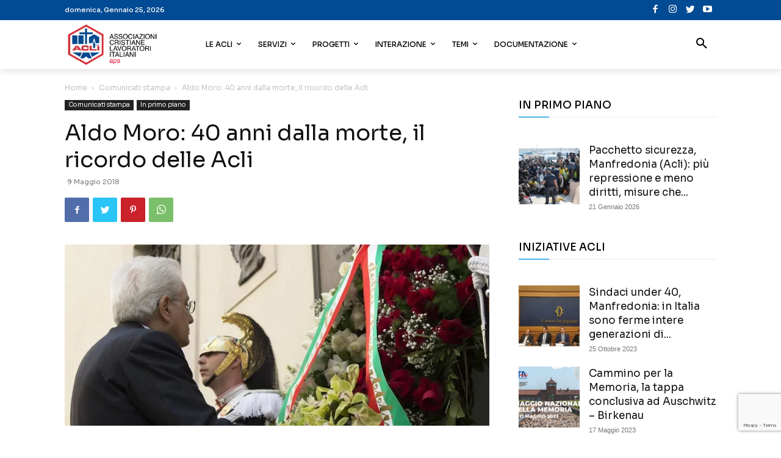

--- FILE ---
content_type: text/html; charset=utf-8
request_url: https://www.google.com/recaptcha/api2/anchor?ar=1&k=6Ld14MkZAAAAAG-5PBhuy_zewEM7mp80XzRT5-4P&co=aHR0cHM6Ly93d3cuYWNsaS5pdDo0NDM.&hl=en&v=PoyoqOPhxBO7pBk68S4YbpHZ&size=invisible&anchor-ms=20000&execute-ms=30000&cb=zhf8tp937nez
body_size: 48855
content:
<!DOCTYPE HTML><html dir="ltr" lang="en"><head><meta http-equiv="Content-Type" content="text/html; charset=UTF-8">
<meta http-equiv="X-UA-Compatible" content="IE=edge">
<title>reCAPTCHA</title>
<style type="text/css">
/* cyrillic-ext */
@font-face {
  font-family: 'Roboto';
  font-style: normal;
  font-weight: 400;
  font-stretch: 100%;
  src: url(//fonts.gstatic.com/s/roboto/v48/KFO7CnqEu92Fr1ME7kSn66aGLdTylUAMa3GUBHMdazTgWw.woff2) format('woff2');
  unicode-range: U+0460-052F, U+1C80-1C8A, U+20B4, U+2DE0-2DFF, U+A640-A69F, U+FE2E-FE2F;
}
/* cyrillic */
@font-face {
  font-family: 'Roboto';
  font-style: normal;
  font-weight: 400;
  font-stretch: 100%;
  src: url(//fonts.gstatic.com/s/roboto/v48/KFO7CnqEu92Fr1ME7kSn66aGLdTylUAMa3iUBHMdazTgWw.woff2) format('woff2');
  unicode-range: U+0301, U+0400-045F, U+0490-0491, U+04B0-04B1, U+2116;
}
/* greek-ext */
@font-face {
  font-family: 'Roboto';
  font-style: normal;
  font-weight: 400;
  font-stretch: 100%;
  src: url(//fonts.gstatic.com/s/roboto/v48/KFO7CnqEu92Fr1ME7kSn66aGLdTylUAMa3CUBHMdazTgWw.woff2) format('woff2');
  unicode-range: U+1F00-1FFF;
}
/* greek */
@font-face {
  font-family: 'Roboto';
  font-style: normal;
  font-weight: 400;
  font-stretch: 100%;
  src: url(//fonts.gstatic.com/s/roboto/v48/KFO7CnqEu92Fr1ME7kSn66aGLdTylUAMa3-UBHMdazTgWw.woff2) format('woff2');
  unicode-range: U+0370-0377, U+037A-037F, U+0384-038A, U+038C, U+038E-03A1, U+03A3-03FF;
}
/* math */
@font-face {
  font-family: 'Roboto';
  font-style: normal;
  font-weight: 400;
  font-stretch: 100%;
  src: url(//fonts.gstatic.com/s/roboto/v48/KFO7CnqEu92Fr1ME7kSn66aGLdTylUAMawCUBHMdazTgWw.woff2) format('woff2');
  unicode-range: U+0302-0303, U+0305, U+0307-0308, U+0310, U+0312, U+0315, U+031A, U+0326-0327, U+032C, U+032F-0330, U+0332-0333, U+0338, U+033A, U+0346, U+034D, U+0391-03A1, U+03A3-03A9, U+03B1-03C9, U+03D1, U+03D5-03D6, U+03F0-03F1, U+03F4-03F5, U+2016-2017, U+2034-2038, U+203C, U+2040, U+2043, U+2047, U+2050, U+2057, U+205F, U+2070-2071, U+2074-208E, U+2090-209C, U+20D0-20DC, U+20E1, U+20E5-20EF, U+2100-2112, U+2114-2115, U+2117-2121, U+2123-214F, U+2190, U+2192, U+2194-21AE, U+21B0-21E5, U+21F1-21F2, U+21F4-2211, U+2213-2214, U+2216-22FF, U+2308-230B, U+2310, U+2319, U+231C-2321, U+2336-237A, U+237C, U+2395, U+239B-23B7, U+23D0, U+23DC-23E1, U+2474-2475, U+25AF, U+25B3, U+25B7, U+25BD, U+25C1, U+25CA, U+25CC, U+25FB, U+266D-266F, U+27C0-27FF, U+2900-2AFF, U+2B0E-2B11, U+2B30-2B4C, U+2BFE, U+3030, U+FF5B, U+FF5D, U+1D400-1D7FF, U+1EE00-1EEFF;
}
/* symbols */
@font-face {
  font-family: 'Roboto';
  font-style: normal;
  font-weight: 400;
  font-stretch: 100%;
  src: url(//fonts.gstatic.com/s/roboto/v48/KFO7CnqEu92Fr1ME7kSn66aGLdTylUAMaxKUBHMdazTgWw.woff2) format('woff2');
  unicode-range: U+0001-000C, U+000E-001F, U+007F-009F, U+20DD-20E0, U+20E2-20E4, U+2150-218F, U+2190, U+2192, U+2194-2199, U+21AF, U+21E6-21F0, U+21F3, U+2218-2219, U+2299, U+22C4-22C6, U+2300-243F, U+2440-244A, U+2460-24FF, U+25A0-27BF, U+2800-28FF, U+2921-2922, U+2981, U+29BF, U+29EB, U+2B00-2BFF, U+4DC0-4DFF, U+FFF9-FFFB, U+10140-1018E, U+10190-1019C, U+101A0, U+101D0-101FD, U+102E0-102FB, U+10E60-10E7E, U+1D2C0-1D2D3, U+1D2E0-1D37F, U+1F000-1F0FF, U+1F100-1F1AD, U+1F1E6-1F1FF, U+1F30D-1F30F, U+1F315, U+1F31C, U+1F31E, U+1F320-1F32C, U+1F336, U+1F378, U+1F37D, U+1F382, U+1F393-1F39F, U+1F3A7-1F3A8, U+1F3AC-1F3AF, U+1F3C2, U+1F3C4-1F3C6, U+1F3CA-1F3CE, U+1F3D4-1F3E0, U+1F3ED, U+1F3F1-1F3F3, U+1F3F5-1F3F7, U+1F408, U+1F415, U+1F41F, U+1F426, U+1F43F, U+1F441-1F442, U+1F444, U+1F446-1F449, U+1F44C-1F44E, U+1F453, U+1F46A, U+1F47D, U+1F4A3, U+1F4B0, U+1F4B3, U+1F4B9, U+1F4BB, U+1F4BF, U+1F4C8-1F4CB, U+1F4D6, U+1F4DA, U+1F4DF, U+1F4E3-1F4E6, U+1F4EA-1F4ED, U+1F4F7, U+1F4F9-1F4FB, U+1F4FD-1F4FE, U+1F503, U+1F507-1F50B, U+1F50D, U+1F512-1F513, U+1F53E-1F54A, U+1F54F-1F5FA, U+1F610, U+1F650-1F67F, U+1F687, U+1F68D, U+1F691, U+1F694, U+1F698, U+1F6AD, U+1F6B2, U+1F6B9-1F6BA, U+1F6BC, U+1F6C6-1F6CF, U+1F6D3-1F6D7, U+1F6E0-1F6EA, U+1F6F0-1F6F3, U+1F6F7-1F6FC, U+1F700-1F7FF, U+1F800-1F80B, U+1F810-1F847, U+1F850-1F859, U+1F860-1F887, U+1F890-1F8AD, U+1F8B0-1F8BB, U+1F8C0-1F8C1, U+1F900-1F90B, U+1F93B, U+1F946, U+1F984, U+1F996, U+1F9E9, U+1FA00-1FA6F, U+1FA70-1FA7C, U+1FA80-1FA89, U+1FA8F-1FAC6, U+1FACE-1FADC, U+1FADF-1FAE9, U+1FAF0-1FAF8, U+1FB00-1FBFF;
}
/* vietnamese */
@font-face {
  font-family: 'Roboto';
  font-style: normal;
  font-weight: 400;
  font-stretch: 100%;
  src: url(//fonts.gstatic.com/s/roboto/v48/KFO7CnqEu92Fr1ME7kSn66aGLdTylUAMa3OUBHMdazTgWw.woff2) format('woff2');
  unicode-range: U+0102-0103, U+0110-0111, U+0128-0129, U+0168-0169, U+01A0-01A1, U+01AF-01B0, U+0300-0301, U+0303-0304, U+0308-0309, U+0323, U+0329, U+1EA0-1EF9, U+20AB;
}
/* latin-ext */
@font-face {
  font-family: 'Roboto';
  font-style: normal;
  font-weight: 400;
  font-stretch: 100%;
  src: url(//fonts.gstatic.com/s/roboto/v48/KFO7CnqEu92Fr1ME7kSn66aGLdTylUAMa3KUBHMdazTgWw.woff2) format('woff2');
  unicode-range: U+0100-02BA, U+02BD-02C5, U+02C7-02CC, U+02CE-02D7, U+02DD-02FF, U+0304, U+0308, U+0329, U+1D00-1DBF, U+1E00-1E9F, U+1EF2-1EFF, U+2020, U+20A0-20AB, U+20AD-20C0, U+2113, U+2C60-2C7F, U+A720-A7FF;
}
/* latin */
@font-face {
  font-family: 'Roboto';
  font-style: normal;
  font-weight: 400;
  font-stretch: 100%;
  src: url(//fonts.gstatic.com/s/roboto/v48/KFO7CnqEu92Fr1ME7kSn66aGLdTylUAMa3yUBHMdazQ.woff2) format('woff2');
  unicode-range: U+0000-00FF, U+0131, U+0152-0153, U+02BB-02BC, U+02C6, U+02DA, U+02DC, U+0304, U+0308, U+0329, U+2000-206F, U+20AC, U+2122, U+2191, U+2193, U+2212, U+2215, U+FEFF, U+FFFD;
}
/* cyrillic-ext */
@font-face {
  font-family: 'Roboto';
  font-style: normal;
  font-weight: 500;
  font-stretch: 100%;
  src: url(//fonts.gstatic.com/s/roboto/v48/KFO7CnqEu92Fr1ME7kSn66aGLdTylUAMa3GUBHMdazTgWw.woff2) format('woff2');
  unicode-range: U+0460-052F, U+1C80-1C8A, U+20B4, U+2DE0-2DFF, U+A640-A69F, U+FE2E-FE2F;
}
/* cyrillic */
@font-face {
  font-family: 'Roboto';
  font-style: normal;
  font-weight: 500;
  font-stretch: 100%;
  src: url(//fonts.gstatic.com/s/roboto/v48/KFO7CnqEu92Fr1ME7kSn66aGLdTylUAMa3iUBHMdazTgWw.woff2) format('woff2');
  unicode-range: U+0301, U+0400-045F, U+0490-0491, U+04B0-04B1, U+2116;
}
/* greek-ext */
@font-face {
  font-family: 'Roboto';
  font-style: normal;
  font-weight: 500;
  font-stretch: 100%;
  src: url(//fonts.gstatic.com/s/roboto/v48/KFO7CnqEu92Fr1ME7kSn66aGLdTylUAMa3CUBHMdazTgWw.woff2) format('woff2');
  unicode-range: U+1F00-1FFF;
}
/* greek */
@font-face {
  font-family: 'Roboto';
  font-style: normal;
  font-weight: 500;
  font-stretch: 100%;
  src: url(//fonts.gstatic.com/s/roboto/v48/KFO7CnqEu92Fr1ME7kSn66aGLdTylUAMa3-UBHMdazTgWw.woff2) format('woff2');
  unicode-range: U+0370-0377, U+037A-037F, U+0384-038A, U+038C, U+038E-03A1, U+03A3-03FF;
}
/* math */
@font-face {
  font-family: 'Roboto';
  font-style: normal;
  font-weight: 500;
  font-stretch: 100%;
  src: url(//fonts.gstatic.com/s/roboto/v48/KFO7CnqEu92Fr1ME7kSn66aGLdTylUAMawCUBHMdazTgWw.woff2) format('woff2');
  unicode-range: U+0302-0303, U+0305, U+0307-0308, U+0310, U+0312, U+0315, U+031A, U+0326-0327, U+032C, U+032F-0330, U+0332-0333, U+0338, U+033A, U+0346, U+034D, U+0391-03A1, U+03A3-03A9, U+03B1-03C9, U+03D1, U+03D5-03D6, U+03F0-03F1, U+03F4-03F5, U+2016-2017, U+2034-2038, U+203C, U+2040, U+2043, U+2047, U+2050, U+2057, U+205F, U+2070-2071, U+2074-208E, U+2090-209C, U+20D0-20DC, U+20E1, U+20E5-20EF, U+2100-2112, U+2114-2115, U+2117-2121, U+2123-214F, U+2190, U+2192, U+2194-21AE, U+21B0-21E5, U+21F1-21F2, U+21F4-2211, U+2213-2214, U+2216-22FF, U+2308-230B, U+2310, U+2319, U+231C-2321, U+2336-237A, U+237C, U+2395, U+239B-23B7, U+23D0, U+23DC-23E1, U+2474-2475, U+25AF, U+25B3, U+25B7, U+25BD, U+25C1, U+25CA, U+25CC, U+25FB, U+266D-266F, U+27C0-27FF, U+2900-2AFF, U+2B0E-2B11, U+2B30-2B4C, U+2BFE, U+3030, U+FF5B, U+FF5D, U+1D400-1D7FF, U+1EE00-1EEFF;
}
/* symbols */
@font-face {
  font-family: 'Roboto';
  font-style: normal;
  font-weight: 500;
  font-stretch: 100%;
  src: url(//fonts.gstatic.com/s/roboto/v48/KFO7CnqEu92Fr1ME7kSn66aGLdTylUAMaxKUBHMdazTgWw.woff2) format('woff2');
  unicode-range: U+0001-000C, U+000E-001F, U+007F-009F, U+20DD-20E0, U+20E2-20E4, U+2150-218F, U+2190, U+2192, U+2194-2199, U+21AF, U+21E6-21F0, U+21F3, U+2218-2219, U+2299, U+22C4-22C6, U+2300-243F, U+2440-244A, U+2460-24FF, U+25A0-27BF, U+2800-28FF, U+2921-2922, U+2981, U+29BF, U+29EB, U+2B00-2BFF, U+4DC0-4DFF, U+FFF9-FFFB, U+10140-1018E, U+10190-1019C, U+101A0, U+101D0-101FD, U+102E0-102FB, U+10E60-10E7E, U+1D2C0-1D2D3, U+1D2E0-1D37F, U+1F000-1F0FF, U+1F100-1F1AD, U+1F1E6-1F1FF, U+1F30D-1F30F, U+1F315, U+1F31C, U+1F31E, U+1F320-1F32C, U+1F336, U+1F378, U+1F37D, U+1F382, U+1F393-1F39F, U+1F3A7-1F3A8, U+1F3AC-1F3AF, U+1F3C2, U+1F3C4-1F3C6, U+1F3CA-1F3CE, U+1F3D4-1F3E0, U+1F3ED, U+1F3F1-1F3F3, U+1F3F5-1F3F7, U+1F408, U+1F415, U+1F41F, U+1F426, U+1F43F, U+1F441-1F442, U+1F444, U+1F446-1F449, U+1F44C-1F44E, U+1F453, U+1F46A, U+1F47D, U+1F4A3, U+1F4B0, U+1F4B3, U+1F4B9, U+1F4BB, U+1F4BF, U+1F4C8-1F4CB, U+1F4D6, U+1F4DA, U+1F4DF, U+1F4E3-1F4E6, U+1F4EA-1F4ED, U+1F4F7, U+1F4F9-1F4FB, U+1F4FD-1F4FE, U+1F503, U+1F507-1F50B, U+1F50D, U+1F512-1F513, U+1F53E-1F54A, U+1F54F-1F5FA, U+1F610, U+1F650-1F67F, U+1F687, U+1F68D, U+1F691, U+1F694, U+1F698, U+1F6AD, U+1F6B2, U+1F6B9-1F6BA, U+1F6BC, U+1F6C6-1F6CF, U+1F6D3-1F6D7, U+1F6E0-1F6EA, U+1F6F0-1F6F3, U+1F6F7-1F6FC, U+1F700-1F7FF, U+1F800-1F80B, U+1F810-1F847, U+1F850-1F859, U+1F860-1F887, U+1F890-1F8AD, U+1F8B0-1F8BB, U+1F8C0-1F8C1, U+1F900-1F90B, U+1F93B, U+1F946, U+1F984, U+1F996, U+1F9E9, U+1FA00-1FA6F, U+1FA70-1FA7C, U+1FA80-1FA89, U+1FA8F-1FAC6, U+1FACE-1FADC, U+1FADF-1FAE9, U+1FAF0-1FAF8, U+1FB00-1FBFF;
}
/* vietnamese */
@font-face {
  font-family: 'Roboto';
  font-style: normal;
  font-weight: 500;
  font-stretch: 100%;
  src: url(//fonts.gstatic.com/s/roboto/v48/KFO7CnqEu92Fr1ME7kSn66aGLdTylUAMa3OUBHMdazTgWw.woff2) format('woff2');
  unicode-range: U+0102-0103, U+0110-0111, U+0128-0129, U+0168-0169, U+01A0-01A1, U+01AF-01B0, U+0300-0301, U+0303-0304, U+0308-0309, U+0323, U+0329, U+1EA0-1EF9, U+20AB;
}
/* latin-ext */
@font-face {
  font-family: 'Roboto';
  font-style: normal;
  font-weight: 500;
  font-stretch: 100%;
  src: url(//fonts.gstatic.com/s/roboto/v48/KFO7CnqEu92Fr1ME7kSn66aGLdTylUAMa3KUBHMdazTgWw.woff2) format('woff2');
  unicode-range: U+0100-02BA, U+02BD-02C5, U+02C7-02CC, U+02CE-02D7, U+02DD-02FF, U+0304, U+0308, U+0329, U+1D00-1DBF, U+1E00-1E9F, U+1EF2-1EFF, U+2020, U+20A0-20AB, U+20AD-20C0, U+2113, U+2C60-2C7F, U+A720-A7FF;
}
/* latin */
@font-face {
  font-family: 'Roboto';
  font-style: normal;
  font-weight: 500;
  font-stretch: 100%;
  src: url(//fonts.gstatic.com/s/roboto/v48/KFO7CnqEu92Fr1ME7kSn66aGLdTylUAMa3yUBHMdazQ.woff2) format('woff2');
  unicode-range: U+0000-00FF, U+0131, U+0152-0153, U+02BB-02BC, U+02C6, U+02DA, U+02DC, U+0304, U+0308, U+0329, U+2000-206F, U+20AC, U+2122, U+2191, U+2193, U+2212, U+2215, U+FEFF, U+FFFD;
}
/* cyrillic-ext */
@font-face {
  font-family: 'Roboto';
  font-style: normal;
  font-weight: 900;
  font-stretch: 100%;
  src: url(//fonts.gstatic.com/s/roboto/v48/KFO7CnqEu92Fr1ME7kSn66aGLdTylUAMa3GUBHMdazTgWw.woff2) format('woff2');
  unicode-range: U+0460-052F, U+1C80-1C8A, U+20B4, U+2DE0-2DFF, U+A640-A69F, U+FE2E-FE2F;
}
/* cyrillic */
@font-face {
  font-family: 'Roboto';
  font-style: normal;
  font-weight: 900;
  font-stretch: 100%;
  src: url(//fonts.gstatic.com/s/roboto/v48/KFO7CnqEu92Fr1ME7kSn66aGLdTylUAMa3iUBHMdazTgWw.woff2) format('woff2');
  unicode-range: U+0301, U+0400-045F, U+0490-0491, U+04B0-04B1, U+2116;
}
/* greek-ext */
@font-face {
  font-family: 'Roboto';
  font-style: normal;
  font-weight: 900;
  font-stretch: 100%;
  src: url(//fonts.gstatic.com/s/roboto/v48/KFO7CnqEu92Fr1ME7kSn66aGLdTylUAMa3CUBHMdazTgWw.woff2) format('woff2');
  unicode-range: U+1F00-1FFF;
}
/* greek */
@font-face {
  font-family: 'Roboto';
  font-style: normal;
  font-weight: 900;
  font-stretch: 100%;
  src: url(//fonts.gstatic.com/s/roboto/v48/KFO7CnqEu92Fr1ME7kSn66aGLdTylUAMa3-UBHMdazTgWw.woff2) format('woff2');
  unicode-range: U+0370-0377, U+037A-037F, U+0384-038A, U+038C, U+038E-03A1, U+03A3-03FF;
}
/* math */
@font-face {
  font-family: 'Roboto';
  font-style: normal;
  font-weight: 900;
  font-stretch: 100%;
  src: url(//fonts.gstatic.com/s/roboto/v48/KFO7CnqEu92Fr1ME7kSn66aGLdTylUAMawCUBHMdazTgWw.woff2) format('woff2');
  unicode-range: U+0302-0303, U+0305, U+0307-0308, U+0310, U+0312, U+0315, U+031A, U+0326-0327, U+032C, U+032F-0330, U+0332-0333, U+0338, U+033A, U+0346, U+034D, U+0391-03A1, U+03A3-03A9, U+03B1-03C9, U+03D1, U+03D5-03D6, U+03F0-03F1, U+03F4-03F5, U+2016-2017, U+2034-2038, U+203C, U+2040, U+2043, U+2047, U+2050, U+2057, U+205F, U+2070-2071, U+2074-208E, U+2090-209C, U+20D0-20DC, U+20E1, U+20E5-20EF, U+2100-2112, U+2114-2115, U+2117-2121, U+2123-214F, U+2190, U+2192, U+2194-21AE, U+21B0-21E5, U+21F1-21F2, U+21F4-2211, U+2213-2214, U+2216-22FF, U+2308-230B, U+2310, U+2319, U+231C-2321, U+2336-237A, U+237C, U+2395, U+239B-23B7, U+23D0, U+23DC-23E1, U+2474-2475, U+25AF, U+25B3, U+25B7, U+25BD, U+25C1, U+25CA, U+25CC, U+25FB, U+266D-266F, U+27C0-27FF, U+2900-2AFF, U+2B0E-2B11, U+2B30-2B4C, U+2BFE, U+3030, U+FF5B, U+FF5D, U+1D400-1D7FF, U+1EE00-1EEFF;
}
/* symbols */
@font-face {
  font-family: 'Roboto';
  font-style: normal;
  font-weight: 900;
  font-stretch: 100%;
  src: url(//fonts.gstatic.com/s/roboto/v48/KFO7CnqEu92Fr1ME7kSn66aGLdTylUAMaxKUBHMdazTgWw.woff2) format('woff2');
  unicode-range: U+0001-000C, U+000E-001F, U+007F-009F, U+20DD-20E0, U+20E2-20E4, U+2150-218F, U+2190, U+2192, U+2194-2199, U+21AF, U+21E6-21F0, U+21F3, U+2218-2219, U+2299, U+22C4-22C6, U+2300-243F, U+2440-244A, U+2460-24FF, U+25A0-27BF, U+2800-28FF, U+2921-2922, U+2981, U+29BF, U+29EB, U+2B00-2BFF, U+4DC0-4DFF, U+FFF9-FFFB, U+10140-1018E, U+10190-1019C, U+101A0, U+101D0-101FD, U+102E0-102FB, U+10E60-10E7E, U+1D2C0-1D2D3, U+1D2E0-1D37F, U+1F000-1F0FF, U+1F100-1F1AD, U+1F1E6-1F1FF, U+1F30D-1F30F, U+1F315, U+1F31C, U+1F31E, U+1F320-1F32C, U+1F336, U+1F378, U+1F37D, U+1F382, U+1F393-1F39F, U+1F3A7-1F3A8, U+1F3AC-1F3AF, U+1F3C2, U+1F3C4-1F3C6, U+1F3CA-1F3CE, U+1F3D4-1F3E0, U+1F3ED, U+1F3F1-1F3F3, U+1F3F5-1F3F7, U+1F408, U+1F415, U+1F41F, U+1F426, U+1F43F, U+1F441-1F442, U+1F444, U+1F446-1F449, U+1F44C-1F44E, U+1F453, U+1F46A, U+1F47D, U+1F4A3, U+1F4B0, U+1F4B3, U+1F4B9, U+1F4BB, U+1F4BF, U+1F4C8-1F4CB, U+1F4D6, U+1F4DA, U+1F4DF, U+1F4E3-1F4E6, U+1F4EA-1F4ED, U+1F4F7, U+1F4F9-1F4FB, U+1F4FD-1F4FE, U+1F503, U+1F507-1F50B, U+1F50D, U+1F512-1F513, U+1F53E-1F54A, U+1F54F-1F5FA, U+1F610, U+1F650-1F67F, U+1F687, U+1F68D, U+1F691, U+1F694, U+1F698, U+1F6AD, U+1F6B2, U+1F6B9-1F6BA, U+1F6BC, U+1F6C6-1F6CF, U+1F6D3-1F6D7, U+1F6E0-1F6EA, U+1F6F0-1F6F3, U+1F6F7-1F6FC, U+1F700-1F7FF, U+1F800-1F80B, U+1F810-1F847, U+1F850-1F859, U+1F860-1F887, U+1F890-1F8AD, U+1F8B0-1F8BB, U+1F8C0-1F8C1, U+1F900-1F90B, U+1F93B, U+1F946, U+1F984, U+1F996, U+1F9E9, U+1FA00-1FA6F, U+1FA70-1FA7C, U+1FA80-1FA89, U+1FA8F-1FAC6, U+1FACE-1FADC, U+1FADF-1FAE9, U+1FAF0-1FAF8, U+1FB00-1FBFF;
}
/* vietnamese */
@font-face {
  font-family: 'Roboto';
  font-style: normal;
  font-weight: 900;
  font-stretch: 100%;
  src: url(//fonts.gstatic.com/s/roboto/v48/KFO7CnqEu92Fr1ME7kSn66aGLdTylUAMa3OUBHMdazTgWw.woff2) format('woff2');
  unicode-range: U+0102-0103, U+0110-0111, U+0128-0129, U+0168-0169, U+01A0-01A1, U+01AF-01B0, U+0300-0301, U+0303-0304, U+0308-0309, U+0323, U+0329, U+1EA0-1EF9, U+20AB;
}
/* latin-ext */
@font-face {
  font-family: 'Roboto';
  font-style: normal;
  font-weight: 900;
  font-stretch: 100%;
  src: url(//fonts.gstatic.com/s/roboto/v48/KFO7CnqEu92Fr1ME7kSn66aGLdTylUAMa3KUBHMdazTgWw.woff2) format('woff2');
  unicode-range: U+0100-02BA, U+02BD-02C5, U+02C7-02CC, U+02CE-02D7, U+02DD-02FF, U+0304, U+0308, U+0329, U+1D00-1DBF, U+1E00-1E9F, U+1EF2-1EFF, U+2020, U+20A0-20AB, U+20AD-20C0, U+2113, U+2C60-2C7F, U+A720-A7FF;
}
/* latin */
@font-face {
  font-family: 'Roboto';
  font-style: normal;
  font-weight: 900;
  font-stretch: 100%;
  src: url(//fonts.gstatic.com/s/roboto/v48/KFO7CnqEu92Fr1ME7kSn66aGLdTylUAMa3yUBHMdazQ.woff2) format('woff2');
  unicode-range: U+0000-00FF, U+0131, U+0152-0153, U+02BB-02BC, U+02C6, U+02DA, U+02DC, U+0304, U+0308, U+0329, U+2000-206F, U+20AC, U+2122, U+2191, U+2193, U+2212, U+2215, U+FEFF, U+FFFD;
}

</style>
<link rel="stylesheet" type="text/css" href="https://www.gstatic.com/recaptcha/releases/PoyoqOPhxBO7pBk68S4YbpHZ/styles__ltr.css">
<script nonce="981KvcnGRLEZhQBIV3P91A" type="text/javascript">window['__recaptcha_api'] = 'https://www.google.com/recaptcha/api2/';</script>
<script type="text/javascript" src="https://www.gstatic.com/recaptcha/releases/PoyoqOPhxBO7pBk68S4YbpHZ/recaptcha__en.js" nonce="981KvcnGRLEZhQBIV3P91A">
      
    </script></head>
<body><div id="rc-anchor-alert" class="rc-anchor-alert"></div>
<input type="hidden" id="recaptcha-token" value="[base64]">
<script type="text/javascript" nonce="981KvcnGRLEZhQBIV3P91A">
      recaptcha.anchor.Main.init("[\x22ainput\x22,[\x22bgdata\x22,\x22\x22,\[base64]/[base64]/[base64]/[base64]/[base64]/UltsKytdPUU6KEU8MjA0OD9SW2wrK109RT4+NnwxOTI6KChFJjY0NTEyKT09NTUyOTYmJk0rMTxjLmxlbmd0aCYmKGMuY2hhckNvZGVBdChNKzEpJjY0NTEyKT09NTYzMjA/[base64]/[base64]/[base64]/[base64]/[base64]/[base64]/[base64]\x22,\[base64]\\u003d\x22,\x22ZmpJKMKgNMK4wotGOMOwPsKSIMONw4TDhWbCmHzDnMKCwqrClsK/wrNibMOGwo7DjVciEinCiwUQw6U5woM2wpjCgl3Ci8OHw43DhlNLwqrCn8ONPS/Ct8ONw4xUwo7CgCt4w51pwowPw79/w4/DjsOJQMO2wqwUwqNHFcK/K8OGWAnCh2bDjsO8csK4fsKTwqtNw71iP8O7w7cowq5Mw5w9AsKAw7/Ct8OWR1sPw68OwqzDiMOeI8Obw4XCucKQwpdlwqHDlMK2w4rDlcOsGDQ0wrV/w5YAGB5Jw5hcKsOuPMOVwopwwpdawr3CusKewr8sJ8KEwqHCvsKzFVrDvcKAXi9Aw5ZRPk/[base64]/[base64]/Dll9cw4NnfiDDoMKDDsOFw6PDmiV3aDV2f8KqZsK6JhHCrcOPLcKbw5RPYcKHwo5fX8K1wp4BUHPDvcO2w5rCh8O/w7QeaRtEwqXDlk46cEbCpy0dwq9rwrDDk05kwqMiNTlUw5sqworDlcK2w7fDnSBXwqo4GcKEw5E7FsKkwoTCu8KiXMKiw6AhXVkKw6DDmMODax7DsMKGw55Yw4HDnEIYwopxccKtwozCgcK7KcKlGi/[base64]/DmsK6w5IAwpcFw4DCocKmcCQADBbDi1NCRsOXGMOsc1rCtcOVXFpEw7fDgMOfw4nCnGfDlcK6ZUAcwoJrwoPCrHDDiMOiw5PCmsK9wqbDrsKLwotyZcKcKGZvwpMbTnRVw7okwr7CqcOuw7NjNMKcbsOTIMKyDUfCsVnDjxMrw5jCqMOjRAkgUl/DkzYwGnvCjsKIcGnDrinDvmfCpno6w4B+fDrCv8O3ScK9w67CqsKlw6vCnVEvJcKoWTHDlsKrw6vCnx7ClB7ChsObYMKeYMKrw4F2wp7CnhJmMlhTw6lOwrpVCjJWbF5Uw6Izw69+w7vDoVYwFX7Cv8Khw49Aw5YSwr/Cs8Kdw63CgMKkf8OnQDclw5F2wpkSw4cTw5cdwo3DtAPCvxPChsOEw4J6HnRSwp/DicKwLcOtcEQ5wowCJBkmZcO5TSECfcOWKMOKw5/DlMKUb1rCp8KOby56dlZaw4LCsiXDqULDglwNRcKFcBLCuV5MUsKgOMOmPcO5w57DmsKtLkApw5zCosOywoodQBl5TWzDjzx6w4fDksOFUkrCvk13Rj/Dk2rDrMK7bhxoP3zDh0NXw7IMw4LCtMKHwqHDj0zDlcKuX8OSw5LCrTYZwq3CpinDr3QpUnbCoVh/w7xcAcOBw5UYw6Itwp0Lw6IUw4hDK8Klw4c6w7PDpTZtCy/DisKuc8OOFcO3w5A1EMOdWgLCjHENwrHCtRvDlmRhwq43w6ZWNC8BOzTDnBjDr8O+JcOqRTHDnsKew65DJBpsw73Cp8KABRTDui9Iw4LDicK0wr7CpMKKasK+V25/YiZ9wrA0w6xqw40mwr7CmVTDi2HDpiRYw6nDtnw4w693dRZ1w4XCtm7DnsKXKz5WPWrClGvDs8KEZE/Ck8Odw4dXaTIOwqkTe8KuEsOrwqNNw7cLaMONasKIwrVgwrXCvWfCpsKlwpQETMK/w6x6Z3LChVhFJMOvcMO/DMOCfcKadE3DjXvDjUjDpmLDthbDvMOTw69BwpRGwozCm8Khw6PCizVKw6weJMKxwoXDkMK7wqvCgxMnSsOeRcKow4MILR3Dr8OgwosdP8KRU8OPGhTDksK5w45HFUJlQDTCmgHDkMKsHFjDpQVGwpPCm2XDiS/DlsOvFRLDqGbCtsOfSkwawrgmw5w+W8OFZEBXw6DCun/[base64]/DixwFwrYgFMOhwpfDrcOsw6LCo8OpIX3DqiM5w4nDk8OvB8O6w58rw5jDuVLDqy/Di3XCnH9udMOqZC7Dqw9Tw7jDrnAYwrBKw7gcGm3DpcObCMK2eMKHe8O3bMKlfcO0ZgJqBMK7U8ODb0tiw6fCrDXCpE/CljHDmkbDt3NGw5MOBMO+ZVMpwoXDjQZzLkTChGQewoPDvFDDpMKuw47Cq2INw6PCnCw+wqvCmsOEwqTDgsK5MkbCvsKmGi0twr8GwpdFwrrDt0rCmjHDp1RuYcKJw70hVMKHwocAXXzDhsOkDyhTAsK9w7/CuijCpS88Kn9Zw5vCnsOuTcO4w4VmwotQwrAVw5lJVMKaw4LDnsObCXDDjcOPwonCvsOnGmDCnMKgwonCgWPDuk7DosO7ajorasKGw6N+w7jDlFPDp8O4BcKNez7DsC3DmcKwLsKfCBIwwrsWL8KSw40KE8ObXhkEwobCkMOHwqVcwqsZVmPDpA4bwqTDhsKCw7/Dk8KrwpR3MRbCn8KEKVALwr7DgMKEWxw1KcOcwpXCgEnDvsOrYDdbwonCl8O6MMOIFBPChMORw6vDgMOiw4bDpH92w49LW1Bxw5VPdGsUE3PDp8OACUPDt2XCq0fDssOFLg3CucKlKQ7CtlrCrV8FBsOjwq/[base64]/DmVfDnDnDk8KKaiPDrsKbwpbCjcOCw4oXHHMZwrZYEcKvMsKHIlzCgsOgwrLCoMOIY8KWwr8DXsKZwpPCgsOpw79ABcOXesOdXEbClsKSwp19w5R7wqvCnG/CnMOAwrDCkRDDosOww53DkMKdYcOMR3IRw4LCuRB7LcKOwrfDocK/w4bClMKoVsKpw5PDuMK9GsOowrTDiMOmwqfCsGsxGBQbw7vCpkDClCFzwrU2MT4Ew7Y/MsKAwpcRwofClcK+A8KbRmNWPVXCncO8FyBwUsKSwoY+e8Oew5/DpEI3ccK4F8KDw6LDijbDnsOtw4hPDMOZw5DDlSdfwq/Dr8OEwpc3MSVxUsOwcxHCtHItwrg6w4jCoDPCmC3DncK+w60hwonDtnbCosKlw5nChTzDrcOIT8OWw6xWbDbCg8O2bzIGwpJqwpDCgsO3w7rCv8OuecKlwpBcYQ/CnsO+VsKsXsO1acKrwrrCmCjCqcKmw6rCplFYHWU/[base64]/CiEhkDsKCw6XDqCJ/UMK1G8Oww6hqWcOswqYDRk4Ww7ESIWbCkcO4woZAIS7Dp3ZmCD/DixNUIMOywo7DogwCw6PDusOfw5RKKsKhw7vDi8OGS8Ozwr3Dt2rDkwwFX8KSwpMDwppbZMK3wqdMe8Kuw7/Dh39uKWvDiCo7EVcow6TCr0/DnsKyw5nDomdTJMKHVSXCkXDDtlHDkBvDggTDksKuw5DDpRM9wqoZIMOewpHCg3PDg8OiNsOHw7zDlQ8RSmzDocO1wrTDg0skLH7DgcKLX8KQw5FwwpjDhsK8RFnCqzHDuDvCi8K+wrzDt3JMVMOGEMKyGcKHwqBuwp/DlTrDn8ONw60IPcK2S8K7ZcKzXMKcw6oBwr1kwoQoScO+woHClsObw7low7fDi8K/w54Mw44AwrV6w6nCnk4Sw6Mfw6TDqcOOwojCuj7CoHjCrwjCggTDssOLw5vDiMKgwrx7CysUAx1uaX7CpwXCvsKpw7HDvcOZR8KXw7YxPCvDgBYnawvDlnN+ScOgbsKSITbDjGnDuRHCv1bDnQbDpMO3A2Rtw53DkMO1PU/Ch8KNL8Oxw4p/wqbDt8OQwovCp8O+w5nDt8O2OsK/elHDvsKRYUwzw57CnCDCmMOyVcKIwpQGw5PCssOAw7h/w7LCgGRKJMOHwoU5NXMHS2sPQlwYesO0wpxdVz7DsljClgg6AX7CmsOlw5xwS3JPwoMsbHhRNCBWw7t+w7YMwoMEwqTCnjTDhFbClUnCpjzCrFdiDREceHvCvjlyBcKowpLDqmPCjsKmccO1GsOpw4jDs8KbE8KRw6V/woPDlijCncKEW2MXAx5mwqMWMF4gwp4iw6Y7EsKHTsOJw7AiSxDCrRDDqQDDosOGw4ZxZRtZw5DDsMKVLsOwecKXwo3Cr8KAdE9wBhPCuXbCqsK/QsOcYsKEF2zCjsO+SMKkWsKjVMK4w7/[base64]/ChhBDwp7CrsKHDsOxw6IzaMKyeh8pwrh3wr07Y8KGFMKPfcOCaX1/wpPCnsK3PE4KQnh8JUgGRWnDlH0sEMO/V8OpwoHDkcOCYVpDbMO7PwxkaMKxw7XDp3pTwo9qJ0nCvFktbmPDlMKJw6LDnMKtKzLCrkxBIyDCjFfDgcKmAA3Cjg0Lw77Dn8Kmw5PCvQnDq2E/w6XCu8O3wr1nw5LCgcOzI8ObDcKHw53CqcOsPwkZUmzCgMOsJcODw44vB8KtAGfCp8OiG8OmFkvDgQjDh8KBw43ClFTDl8KeKsOyw6PDvRQ8IQrCnxgGwpHDlsKHRcOMacOPBMO0w4LDgn/DmMKFwr/DrMK1I0I5wpPCh8OHwrXDjwEeQMOyw4nChw95wozDv8KewqfDhcOQwq/CtMOpFsOAwpfComXDpG/[base64]/CncKnbQUuwoxKw49iwrDDhsOuWwZSwoU7wqwJdMKMd8OcccONBkpFXsKtMx/DmcO9TcKqVDFYwo3DnsOXw7nDu8KKME4uw7RPPjfDlGTDjsKIUMKKw7/ChmnDvcODwrZgw7Maw79TwoR4wrPDkQpfw6ssRQZpwpbDkcKowqHCg8KNwp7CgMKKw78RQSIAacKKw709NVF4MmJEK3bDjcKiw48xV8Kxw40RYsKbf2zCrQHDucKFwpTDpBwlw5zCvgVYNsKEw4/Dkm4mB8OjPmnCsMKxw5vDrsK1G8OHeMOMwp3ClUfDog9sRRHDjMKAVMKMwq/CoxHDkMOmw5Abw5jCrWzDv2rDvsOOLMOCw60RJ8O/wovClMKKw65fwrvCuljCmg4yUQcqSH8FZsKWfVvCi33DjcOGwrzCnMOmw48rwrPDrQg0w71Fwp7DrsKNbBo4AMKlIMOfR8KNwrDDl8Ofw73Cql/DjhFVGsO0SsKeeMKGD8OTw7/DhlU8wpDCliRJwos4w4smw7LDnsKawpDDqlLCimvDg8OZERfDtzzCgsOnc35ew4N/w4TDscO9w6lZEB/CqcOcFG9cFU0fDMOuwpJewqI/NgpHwrRaw57CgcKWw77DosO5w6w6Y8Kmwpdsw4HDgcKDw7tFQMKoQHfDjMKQwoJ6D8KYw6bCrsOddsKFw4pAw6xfw5hOwpvDp8Knw4Agw4bCrHnDiEoHw7DDv0/ClTB5cErCjn3Cj8Oyw7jCrXnCrMOpw5TCqXnDssO8Z8Ouw6HCksOLSE9mwpLDksOXRGHDuHVew4/DlTQ6woULMVfDtANlw68zHQTDvx/Dg2zCqANbPUM3OcOnw5VFJ8KIEAnDmsOIwpLDtsOmQcOrO8KEwrnDhwfDusOBbEg/w6/DqybDm8KUDsOgP8OJw6LDicKIG8KJw4TCk8OIR8Oyw4rCj8K6wqHCu8OXfSJdw5fDglnDmsK0w4QEXcKNw45IUsObLcO6FAzCmsOtLsOyX8OXwrYjWsOMwr/[base64]/EsKEKhLDqUXCgH8Hwr54wovDg8OPw67CuVxCK1pvA8KTIMK7eMOzw7TChDRtwpfChsOpKBAzfcOOaMOGw4LDt8OzPAXDrcKuw5Qnw4cXSznDosKNYAXDv1pPw5jCtMK1fcK6wrXCtlJDw5rDj8KDWcO0KMO+w4MMKnfDgBULdRsZwp7CtHctHsKzw5/Cpw7DgMOBwowzEADCk1jChsO4wrBvD1sqwqg+QWzCkB/Cr8K/QCQEwpPDlhc/[base64]/[base64]/CqX5Xw7TCoHlIw7PCisOZfRdHVybDjTzCmzcUahRXw556w4IjHsOYwpHDkcKsQVM8wq5+Zz/CjsOqwr8owqFSwojCpSDCosOwMRzCpyVcasO9WSzDrgU7ZsKfw5FpEH5CfsOXw6JCBsKsMMOmOFxTFXbCg8OmfsOPTlbCqcOUMSbCjiTCmzscw7LDvmkSQMOBwqTDuzojHCgUw5nDq8O1ISUdIMKQMsKVw4DCvV/CpcO4ccOpw69aw6/Cj8Kxw6LDh3bDrHLDm8OYw6TCjUbCpWrCgsK3w5IFw7d+wohMSTAqw6TDm8KXwokfwpjDrMKnQsOFwpZSAMO0w6YjPmPCnGVKwqpmw7cCwolkw4rChsKqOE/[base64]/Dh8Kmwo83F8OLw47CtcK0Km3DinrDgcOYV8KQwokKwpnDscOwwoDDh8OOTcOfw6fCnGQXVsOJw5/CnMOOEA/DkUx4BsOHIk5hw47DicKRXlbDvFwLesOVwppxTlBueAbDtMO+w419WsOFCXHCszzDlcKLw4AHwqI3woPDrXrDpFQrwpfCisKwwrhvIsKQdcOBRTfCpMK9DkgxwpcRIHMXExPCtcO/wo96WQ11TMKaw7TCoA7DscKqw7Iiw6d4w7fDmsKVXkc0UcOQJhXCg2DDt8O4w5Nza1HCs8KHSUHDqsKNw6IVw7dVwo5GIH/[base64]/CsmXCmG9hwpgaU8Okw57Ch8O7w4oYwrXDuMOHRRR2w6pdXMO4O0Rzwp93w7/[base64]/Dt8KQwo/ChUFiwo7DmgzDvB7ChRgTP2BLwqDCtkvCoMOUXMO5wr4TEcOgHcOtwprCkmlaUnYTIsK+w5Uvwr9lwrx7wpjDgADCo8OawrM1w5TDhG4qw7sidcOgBU/CjsKjw7/DvFDChcOlwpXDohhwwo59wqAUwrpwwrA+LsODIFTDv0DCv8OUC1fCjMKZwpjCiMONDSd6w4LDulwRTAfCjzjCvmgFw5pZwrbDiMKtDy9ww4MpXsKKCg7DpnVBUsKNwqzDjxrChMK5wpcDaAnCsgN8Gm/DrFs/w5nDh3J0w5rCq8KoQnDCk8O9w7rDsiRqCmcKw4hZLFXCum8vw5fDrsK+wojDlTnCq8OfTXHClknCgnpuFlgHw7wQScO4C8KYw6/DuS7DkUvDsX9/UEYIw6Y7OcO2w7piw6cgHlV5GMKNS1DCrsKSRXMnw5bDu0/[base64]/Dh0NqwrLCs8KYwqzDtj3Cl8OCN08OSMO2w5jDjwJLwrnDlsOywrXDnsKgED/CoG5pKwVmKTzDkHbDinHDvl5lw7cBw5rCv8K/HV8Pw7HDqcOtw70mc1/DrcKDcMOdFsOqOcKbw4wmABlmw7IOw6DCm1jDlsKHK8KBw7bDl8OPw4jDlyYgSEwpwpJoA8K4w40UDCrDkyDCqcOKw7nDscKIw77CmMKlFUjDrcKywpHCuXDCncOuLVjCvMOowqvDoU7CtzIIwrggw4nDr8OqR3tDDU/[base64]/bh8FwqrCvCsNXsKgwplcw7nDmRvDrCFtWSDDmmvCnsKIw6NLwovDgw7Di8OWw7rCl8ODWHlAwrbCn8KiScO5wprChAnCnWPChMKLw5bDs8KMLVnDrmbCq0DDhMKkQMOYfEZAeFgQwo/CuDZBw7zDlMO8ZMOJw6bDqFEmw4wJcsO9wo4rJy5gBijCg1DCg0FxbMO6w7NcY8OIwo4idiDCkiktw47DocKuDMKbVsKxCcOywpbCm8KJw6tPw5psecOoJkzCgUBww7HDuGzDtAkrwp80EMO8woJkwrrDvMO5woNwQhwtwp7Cq8OHME/ChMKMBcKlw5gjw5A+U8OGPcOVf8K1w4QCZsOpXy3CiCBeRHx4w4PDoT5bwoTDgsK+cMOXQsOywq7DtcKiNXHDsMOiDGNpw6LCl8O3FcKlA3HDqMK3cSzCh8Kxwol7w6pKwq/[base64]/[base64]/eS0QQjrDtMOyWcOqTgDCpcKLw5RNJC8XI8ORwrAhJFQ/w6AuFsKPwqE/HEnCllbCq8K5w6pQSsKjHMOpwp3CpMKuwogVMsKLcsOBYMKow7k1esO2OQAGPMKAL1bDr8Orw6t7McOnMirDv8KAwp3DisKFwqU7WVZSIS4rwrnCoVUFw7w8Xl/Dv3jDn8KXbcKDw5LCrBUYQFfCkCDDgX/[base64]/DpwnCs0ZVwqceCi0BwpnDjcKmw77DucKIfErDlBpnwrJ6wp54XcKCXX7DslUdUcO3G8Kuw6fDvMKFCE5POsOWKGhWw6jCnXoZAmBwQ0BXY1EARsK/bcOUwrctLMOoLsOxA8KjLMOTPcOnIMKKGsOfw54KwqA/bsOQw4VZFCZDKnpeZMK+eDJNFGxnwprDkcOYw45hw6xpw482woJyNgpmL3vDkMOGwrQ9QDrDq8O9VcKDw7vDnMOrW8KTQwbDoVTCtysiwoLCmcOCU3fCi8OGRsOGwo0zw6LDmgwVwpBILT5VwprDjD/Cl8OhMMKFwpLCgsOXw4TDtxXDjcK2bsOcwoIkwqXDpsKFw7nCisKMUsO/RUVeEsKHNwDCtRDDlcKYbsOgwrPDjMK/ZgEDw5zDpMOTwrddwqXCjTPDvcONw6HDiMOZw4TCq8O4w6MkOyAaDwHDgDIKwrsKw41+IFYDJBbDksKCw6PDo3PCqMKrIjXCnlzCicOgLMOMIVzCkMOhIMKAwr18Bht5BsKdwqlow5/[base64]/[base64]/DuxvDmsOYwpPDhEzCoE1VNsKbwpTCtzfCrWfDhxsnw4Atw6LDlsK+w6DCsDMSTcO8w6jDnMKmfsKLwqLDoMKVwpfCryxMw75JwoFFw4Jxwq/ChAhowolVBmPDmsOGDCDDhkrCoMOGHcOWw4Bsw5ccMsOxwoDDgMODJFnCsCInED7DlBdfwr4lw73DnGwDC3/CnHUAAcK6EWFvw4RXLTBvwqfDrcKiHk1hwqNSwp56w4IpH8OLTMODw77CjsK+wpzCl8ORw4cXwp/[base64]/w4LDl8KGw4BpZ8OOwprDvcONAT3CoE3Dr8KtwqYhwq0Xw78+Bn7CoHVVw74WdirCvMOrPsO/[base64]/w4zCisKxL8KMd8OxbHDDgsKNc8Kvw63DnMODBsO3wojCgljDpS7DngHDthYpDsKaIsOWTxbDpMKcCnwHw6/CtSTCmHgmwofDvsK0w4klwr/CkMOVDMKIHMK5KsKcwpMoIyzCjShBcCbCkcO8UjEYGsK7wqs+wpJ/YcOCw4Vvw5FMwqdrecOnIsKuw59HSiROw7Zww5vClcKhfMObTTzCr8OWw79fw7vDt8Kne8KKw4bDi8Ogw4MTw7jCjcKiOEfDtUQVwoHDscOGUWprXsOGJWnCrMKlw7lEwrbDmcOnwohLw6fDtlsPw59UwqoXwo04VD/CmVfCuU/CinLCpcKFcRPCvRZUXcKEUTbCg8Obw4tKAR57ZEpYOcO5w7HCssO5Oy/[base64]/CjzYgZCAtXcK/[base64]/DghJpw51mCsOkXC8jw5ECUyRqwrPDqzfCn8KYwoEIasOCWMO8M8K+w7gdM8KFw6nDhsOxfMKCw4jClcOwE07Dr8KHw6QfEmHCuBLCvzocQcOkDQ0kw7bCtnnDjcKnFGrChlh4w44RwqDCuMKJw4PCscK4byrCgV/CucKXw5XCncO3U8OWw6cKwq3CocKgKhMATSEyGsKJwrDCn2zDp0LCiRFrwocEworCpMOhW8OODlLDqlELPMOUwqzDsx9GQHUwwpLCnhZ9w4FRT3rDniHCqXsZAcOaw5bDp8KRw6g3HnjDusOKwqbCvMOfDMO0SMOOdMO7w6/[base64]/[base64]/Dq2fDs21yPsKaSMObw51cw7EKwrNqNhrCmMKkVDTDg8KubMKvw41Qw6A9BsKSw4bDqsObwpXDmC3DiMKPw4nCgsK1cj7CvXc5KMODwrzDosKKwrRGIgc/HzzCthphwo3ClnQvw4nCl8O8w7LCpcKawojDk1bDlsOSwqPDpknCl2/CgMKRJFNKwq9PZEbChcO+w6rCnlfCmVvDl8OFEA9Hw6cww5IoTg4yaVIGQzFlJ8KENcOeFMKLwqTCuBPCn8O6wrt8awVvC1/CkioUw6LCsMOIw6HCtmtNwrPDti0mw6/Chh1Ww6MXQsK/woF+FsK1w6wWYSYUw4XDvEhrBm0nJsKRw6pGdwkvDMKuaizDgcKFBlvDqcKjE8OYAHDDnMKXw5xaIcOEw7FswofCs2tnw6PDpCXCl0LDgMKdw4HCrXVVTsOwwp0vWwfDksKrGmogwpA1BMOBV2diTcOywr5qXsKKw7zDgF/DsMKZwoIuwr1rLcOEw4Z8c2gLXh9RwpYUViHDqVQEw7vDv8KPc0Iha8KzAsO+HwlTwqHCilN5bxVEN8Kwwp3DsTsrwqpcw5prHUnDiwrChcKXKcO+wqfDnsOAwrzDkcOuHiTCnsK1ZzXChcOvwolCwqfDm8KkwpBUUsOqwqVgwrEpwp/DsFIlw4pKfcOpwpopZcOaw5jCjcO6w507wojCi8OLQsK4w45JwoXClRIFL8O9w7Exw4vChFDCoUXDlx08wrVPb1TCiFbDmgVUwprDqsOVdCJkw6tiAnHCn8Ozw6LCoh/Coh/[base64]/ChMOfw53DhMOXw6NWw5fDr8K6wrxcw47Do8OHwrbCvcO1QEYpwprCo8O+w4zDgRMsOwtMw4zDnMOyMGHDsGPDmMO2UT3CgcODZ8KEwo/[base64]/wrXCmHLDii9aw5PCsVHCvsKIIXsfw5bDjMKkIWTCl8Odw5oAVHnDgmLCmMKRwp3CklULwqnCsjrCisOJw41OwrQew7PDjD0AHsKDw5jDk2g/O8O/dsKjCUrDgsKEZBnCo8K4w68fwqkPBR/CqMO9woM4S8O9woJxeMOrbcORNcKsARlYw7c1wodHwp/Dq2fDtw/[base64]/DsCLDuMOcw5rCsDcJwojCkjDDoMKjKwgVJTjDn8OReSHDk8KKwrExw6/[base64]/CpVFywozCqEnDnG3DjMK3YFgAw4bCoS7DjjfDg8Kiw7TCqsK+w5pjwr9+Az3Di0Fdw73CmsKBIcKiwovCosKJwpcNLcOGO8Ogwoppw4E5fwgtBjHDmMOZw7HDmz/[base64]/cDcSw71nFcOBIsKyw7FAJsKfEcO2OVs5w4bDssOYw4XDhhDDuxHDhFhnw4JowohhwqbChwVqwr3Cp0w3C8KUw6BxwoXCpcOAw4QywqZ/KMK0UxfDnTEPYsK0DmB5woTDusOwS8OqHUQ/w594bsK/KsK4w442wqPCgsOHDjAOw6dlw7rCslfDhMKnasOvMwHDgcODwpRew5UUw5HDhkfDsxdRwoNCdTvDlWFXPcOZwrTDvXZFw7PCkMOVbUI2w7LCsMO9w53DosOhUxJ2wrQIwofCswE/SxPDsB7Co8ORwo3CsRxwIMK+HMOQwqjDkG3CknLCt8KvLHQJw6p+N3TDhMODesKyw7XCqWLChcK7w6AAeUNCw6TCjsOgwqsTw5TDoCHDoBXDm2UZwrbDqMKmw7vDiMKfw6LCiTITw4AMZ8KFMUfCviPDvHMEwpp0PXoaAsK4wrxhO3g7SX/CqDDCosKnNsKcYj/Ctz4qw7Fbw5LCngtjw4USezvCucKBwotcw6PCusOCSUQawq7DisKCw7NABMOTw5h6w4DDjMO8wqoWw7F0w4DCoMO6LjLDnBbDqsK/T3gNwqx3eDfDgsK8FsO6w48kw5Iew7jDr8Klwoh5wq3CmMKfw6HCqRAlbzXCn8OJwobDrnI9w4FRw6PDil8lw6rDolzDpMKxwrN2w7HDtMKzwrYEeMKZJMORwoHCu8K1wrdQCCIew4UFw4DCqBzDl2Ela2coODbDr8KSd8KAw7pnIcKYCMK/[base64]/wqPChMO9wpzCl8K+wp3DqCkVwp/Dl3LCo8KzwooYWgTDjcOFwoDClsK2wr9cwpDDhhMsDn3DiAnColcjaE3DrSQcw5HCgAwPQsO6D2QVUMKqwq/Ds8Otw5bDqkA3ZsKcBcKpPcOFw7geF8KCHMKfwobDkWLCi8O+wpNgwrXCgBM6LFjCp8ORwqd6OEEDwoBlw78LS8KTw7zCvUYPwrg+HRfCsMKKwq5Ww5HDssKFW8K8ayUZCwt1DcOxwq/DlsOvWhJzwrxDw5TDisOEw6kBw47Crgt9w4fCmjvCo2/DrMKAwqAFwrvCscOjw6gawpTDjcKWwqvDgcKva8OdEUjDixIlwqHCk8K9wrVCwr3CmsK5wrglQSXCusKrwo4Swqldw5fCqUlRwrpFwq7Drh11wqZYbWzDnMKOwp8pMnMLwqXChcO6FnBEM8KYw5Maw4xfVFFwQMO0woQ2FkFmSRELwqZeR8Kew7l3woAUw7/[base64]/DmEUZHw3DmcOiC1bCiA7DqMK8Cz3Ct8KWw6nCu8KMPElsBHZ2ZMK3w64PCDPCqWNPw6vDh0RKw68uwp/DosOUCcO3w5PDi8KPB1DChMOPXcONwp5kwrTDucKJFWnDnGAfw4HDqXcCSMO6WElxw6vCuMO4w5TDssKVAnXClgwlLsOCFMK4ccO+w65SHC/DnMOBw6HDmcOKwrDCucKow7UjPMKsw5DDn8OZXiXCl8KJO8O3w5d5wr/CnsKDwrFfE8OgRMKPwpAlwprChcO7TlbDvcKNw7jDjFMnwq8dZ8KSwr5zUVfDrsKVSAJtwpfCh3Jmw6nDoQ3CrkrClBjCtw9Mwo3DncOYwo/ChMOUwosUY8OfdsOKEcKfF2rCrcK4JwZ4wqrDmHlZwohAJxlZLhMnw7/CkcOhwrfDusK7wrVSw7A9WBI+wq5ncxDCtcOAw7PDgsKKw5nDsQnDq2Mjw57CucOyBMOGeD3CoVXDmG3CmMK5QBsySnbDnVDDpsKpwr4vDHsqw57Dj2ARX1nCslrDlSUhbBXCi8KJUMOvbzBHwpdqE8KXw4Y1V2cdTcOrw5jCh8K1CSJ8w4/DlsKPB3olVsOVCMOkVwvCnGkwwrHDuMKew5EpJRHDgMKLJcKKAHbDjXzDmsOrQk17QibClMKmwpoSw54SCcKFe8OAwobCo8KraGtXw6NyUMOUWcOrwrfCpD1jF8Oqw4QxGltcVsKGw4/Dn3DDtsOKw4vDksKfw4nDvMKMHcKTaAkhRBbCrMKhwqBWb8Kew4jDllDDgsO+wpjDksOIwrPCq8KYwq3DscO4wqo8w5hVwrvCvsKqVVzDssK2BTdiw5MEDxoLw7rDp3DCsknDrsK4w7BuQmjCv3E1w7nDogHDo8K3d8OeZ8KvYWfCtMOcUnXCmkMKU8K/[base64]/P8OEE8OIBiE5w6dAw5vCjsK9w5HCr8O2NsKrwqxEwrgIRsO7wp3Dlm5AYMOtO8OpwpZmVl3DqGjDikzDpk/DqMOjw5R9w5DDrsO5wq1wETPChAXDvx1Pw5cGcVbDjlfCpMKww51/[base64]/wrNTEiA3d8KVw5Uza8OVw6HDucOKw5MoFA7ClMKSJcOswqTDgEfDmz8LwpVlwoxvwrE3KsO9XMKww5YWWW3Di3/[base64]/DksOkV3s4XxPDssOcVcOZZiIFWx9BwpfCgEB1w7fCusO/Bgg9w7PCtMKxwoJmw58fw5DChG9Bw5cuSB9Jw6rDh8KnworCimvDhBp4cMKiPcO6wo/DqsOIw6wsBX1GZxkYbsOCR8KKaMO5ImHCoMKgTMKpLsKmwrjDk0LCmB0SREI6wo7DqMOHEwjCisKiKEvCp8K2Si/DtyPDs1HDmyXCksKlw6Egw4jCtXxUcWzDncKdIcKEwrFDKR3DlMKYSWUFwrw3BG8xPHwaw7zCkcOzwo5DwqbCmsO+H8OBBMKWKDHDl8KqB8OcP8OJw5FmHAfCssO9XsO5IMK4wrBtbjZQwpnDmXsNMcO/[base64]/Co3krRXHCrsKywobDnDLDsMKfwqobNsOOHcO0bsKow7pzw6XDqlHDrkbCkHLDmSPDqxrDuMOfwo4vw6LCj8Oow6tOwpxlwo4dwrszw4DDoMKKThTDhHTCt3/CmsOQVMOjTcKBEsKWNMKERMOUaQ1TTFLDhsK/TMKDw7ADGkE2R8OFw71iDsOaJMKePsKWwpbDrMOSwrw1Q8OoTzzCixLCo03CoE7CmUtfwq1cRmoud8KhwqjDj0rDgTIlw6LChmTDgMONW8KXwrd3wqvDq8K9w6UOwqjCssK9w5x4w7RTworDrsOyw6rCsR/DlznCq8O5eTrCvcKPKMOdwq/CoHjDscKFw5Bxb8K9w4k1JcODacKHw5ITIcKgw4rDjsO8eD7Crm/Dk3MewokmeHthBxrDmjnCk8OmHmVlw5wOwrVbw7HDosKcw7E5BcKgw5p2wqMHwpvClD3Dh1PCi8KYw7vDgVHCo8Oiwr7CgTfCvsOPZMK6FybCpCnDi3fDocOJbnh2wojCs8Oew6taSi9hworDk1fDo8KFXRzCtcOEw7LCksKdwqjCpsKDwogYwrnCjG/[base64]/CskjCn05yD8KjM8O1w6rDqCnDgsKbE8OTPE/[base64]/[base64]/Cplx9TMOTEjjDjMKIwrzDt2cQe8KxQMOuwoUMwqfChcOqWxUjwpXCrMOqwqkNagDCk8Ktw7Vew4rChcOfJ8OOUR9VwqXCvMKNw5J+wp7CrA/DtRIVW8K4wrcZNjk5WsKresOPw43DusODw6DDqMKVw4Nxw4vCs8KpMsO7IsO9dxLCoMOnwrlcwpcPwoo1YgLCvi/CrSpvD8OnHWrDmsKoLsKaXFTCmcOHAMOFd1nCpMOIZRzCtjfDn8OnDMKUBzXDvMK6QGkMUkhnesOmLjkewr9UBsK8w7wawo/CmmYTw67CucKGw7/CssK4LMKAcywFPRF1ViHDusK8HkZRLsK4d0PCjcKNw7LDsUpJw6LClMOsXQkAw7Y8HcKQXcK1RjLDncKwwropCGXDhsOId8Kcw607wo3DuCjCvVnDuCROwrs/wq3DlMOuwrQ3M2nDu8OtwpPDpDxaw6rCocK/AsKaw4TDijzDlcOAwr7CtMK/[base64]/DpUocw58zwpXDjcKkTcKtdsKzwrh2wqAfLw1WQxLCvMOQwofDncO+WlhbV8KIRwASwpl7EW0gBsO5RMOVChPCqBjCqBd9w7fCmk7DiTjCsGFqw54JQjIEIcKPVsKKGx5aBhNcB8KhwprCjy7DqMOjwpDDl1bCi8KqwogUI2LCvsKmJMKsdk5Xw6Z/[base64]/DrsO7wpwMwr/[base64]/wqM/[base64]/[base64]/wp1LPAsvw7dHCDdMw4k8KsKIEgcwwrDDkMKYwql2eMO0YsOiw7PChMKGwrVdw7DDkMK4I8KMwrzDv0jCjjcrIsOrHT/Ct1bCu0EIQF3Cp8K7wpBKw6YQUMKHVA/CtcKww7HDvsOFHnbCtsO/wqtkwrxKBGVOEcOYeSwyw7PCk8OBFG8USmcGCMKFbsKrQTHCuUEqccKaZcOjcGdjw7nDvMKebcOCw6FCd1jDnGd6UmXDpcOSw4XCuiLCglrDrnLCosO+Lx4rcsKqGnwwwrkkw6DDosK/AMOAMsKHFHwNwrjDvSoRecONwofCh8KfBsK/w6jDpcOvVFsKLsOyNsO8wofDoH/DtcKhLGTClMOVYx/[base64]/DuQLDrTbDsStrw65XPsOXwrTDhghLwqt/wpQuRMO7wroKHj7DqBLDlcK4wrB9L8KSw5BQw6hkw7h8w5VTwqMUw6bCj8KxKUHCkzhXw6opw7vDg3HDi05Ww75cwrxZw5Qqw4TDg3s7d8KURcOuwqfCicK1w6xvwonDp8OzwpHDkGIowpwWw4PDvX7CjF/DghzChm7CjsOKw5nDh8OJAV5JwqkDwo/Dn03Co8KbwpLDll90flnDvsOMWHQlJsOZZCI2wqTDvBnCv8KFDlPCi8OjNsOww7DCtsK8w6zDj8KGw6jDllZdw7g5McO3wpEow6hlw5/CmUPDgcKDex7DtsKSRXDDmMKXe3hkU8OeDcKKw5LDvsOVwq/ChktJEg3DtsKIw7lMwq3DtHzDosKuw6fDscOdwpcWw4nCvcKSGCTCillaHWLDv2hDwolUY27DrS7DucKzZg/DqcKEwog7EiFdJ8KLAMK/w6jDusKcwofCqU0OaE3CkcO+PMKKwotYY3TCjMKZwqzDjQwxWCXDn8OHWcKIwpvCkjdjwphDwoHCp8OSd8OrwpzCql/CiBoHw5vDrilgwprDsMKgwqLChcKUQcOYwp3CgWnCvkvCj1xKw7zCjXLCr8K+QV08SMKjw5bDiAA+CEDDtMOzMcK/wqHDnSHDocOqLcODAmNOQMKDWcOlPyo8W8OhHcKTwp3CgMK7woXDuylJw6dfw5LDvcOSO8OPcMK0HcOmO8KgfMOlwrfDjT7ClGnDhS1QeMKuwp/ChMOwwozDtsKnZ8ONwofDikI7NRbCix7DmTtnGcKWw5TDlQfDq14UPsOpwr95wow1WhnCrH0PYcKmw5nCi8OEw4loT8K/PsO7w4FYwoYewonDosKswokeRmbDosKtwrM/w4BAC8OhUsKHw73DmlUrd8OIKsKsw5LDosKCQiUqwpDDoUbDh3bCmx1GR0V9CDDDucOYIVATw5rCpm3Cv0bCh8OlwrfDl8KWLirCqBHDh2BnFizDuXHCmgDCqsK2FhHDo8Oww6TDvXhMw4tfw7TCrD/Cs8K3McOmw77DrcOiwq3ClAo/w5jDpFJ4w6DDtcOuwrTChR4zwr3CoSzChsKfJ8O5woTCgHZDwr50eXnCu8KbwqEGw6VvWWhnw4PDk0FkwrBRwqPDkicoEQdlw4A8wpnCpn4Vwqtyw6nDq3PDgMOeFMOvw5bDkcKMIcOHw64JWsKEwpc6wpE3w7vDucOQAnEKwrfCu8OawoUww5XCrxPDhMKEFz/DjgpswrvCusKRw7FAw61LasKHPkx3ITZyJ8KHAsKSwrNhXB7CucOWJ0jCv8OpwrvDicKRw5s5Y8KjB8O8CMONTEsfw5goCz7CrcKWw6QOw5gcaxVHwrzDvzXDgMOEw5pbwq92EcOMOMKJwq8aw7EowozDgEDDlsKuEX9swp/DhhnCgSjCqlLDhBbDlk3CvMKnwo1/bsORfX9SYcKga8KFWBZVPCDDkiXCtcKPw5bCiXFfwrooFCIuw7hLwrhcwrHDmVLCsQwaw5VfWzLCucKfwp/DgsOkDGwGPsKdRiQ9wp9TNMONWcORI8KgwpR1wpvDs8K5w6YAw6pxfMOVw7jChCbCsw5cw4XDmMOWYMOmw7p1B3bDkwbCkcKVQcKsLsKnbBnCpXJkIsKnw4PDp8K1wrYTwq/CsMK8fsKLJSxIWcO9GS02dCXDg8OCwoYAwoPCqyDDq8KcJMO2w7kCH8KQw4vCjsKdXTrDl0XDs8K/bsOOw5bCrwbCvXMLAcORC8KawprDrA3CgMKawoTChcKEwoUOWTvCmMOHPl4qdcO9wqgow6Agwo3DqUtgwpwAwpbChyAvSzs8EXrCpsOCesKkXChVw7t0QcKawpFgbMKRwr1zw4zDln0OY8KiDTZUJcOASEzChnbCv8OHWALDojYPwp12Uh8xw4jDug/CnXRyEEsKw5fDsTVgwpV/wok/w5RXI8K0w4XDrXTDlcKPw6zCssK2w5JwCMOhwpsQwqEWw5ALRcOgA8OEwrrDm8KFw7TDn3rCp8O6w5zDlMKBw6FBWEUXwrXDnhTDrMKDcFhZYsO5a1QXw7vDmsOlwoDDoQFZwpwhw61uwpnDhcKnBlE2w5/DisOqBcKHw41cLT3ChsOoGAkiw7FaasOswrvCgRHCiUjDn8OgEU3DiMOZw4rDusOmaGHDjMOFw4M8TnrCq8KGw4tew4vChntXbl/ChAzCk8OWcVvCv8KFK1RxP8OxNsKiK8Oew5Qmw5nCsQ1aPcKhDMO0OsKmEcORVSTCmX3Cg03Dg8KsMcONNcKdw6VhUMKUdMKvwoYnwqkQPnkPSMOUbg7Cq8K7wofDqsKWw7nDpMOqJcKxQcOMd8KTKsOPwpdcw4LCly/DrGR0YXPCqcKweAXDhCYfSFPDjW9bwogTEsK6S0/Cow86wr8uwp/CuRHDusK8w4t7w7E2w78CfDLDkMOJwoZiREZTwq3CvDbCo8O6E8OreMO0wofCjhRjBgxmVzzCiF/DhS3Dq0fDj00wZDwSasKfJRDChGTDllzDsMKTw5HDj8O/NcO5wo49FMO9G8OBwrjClWDClTJBL8KFwr0SJ3tQHU02PsOZbkjDtsKLw785w55xwpRxIwnDpzzClcOBw7jCgURUw63CqEU/w6XDngPDryQwLh/[base64]/[base64]/CucKWYcOAdHI3w4LDjUNRwplqX8KDZSnCq8KHwpHCg8KBw5XDssONKsKGDcOzw4rCtQ/CrMK+w5NUfQ5AwqrDmsOGXMOKJcOQPMK1wqxvSWFHHwRmEBvDlhLCm1PDuMKJw6zCki3DksKLcsKtZcKuPRRcw6kZIEFYw5EsworDkMOLwqJdWHzDqsOnwpLCiXTDp8OxwodcZ8OhwqcwBsOYbA7CphQawqZ7SGLDvyHCiDTCs8OzMcKNJnHDpcK/woTDkVJAw6bCu8KFw4TCsMOWAMKOGldUHcKiw6ZiWRPCukLCsXnDs8OiVHg4wooVcR9hAcKlwoXCrMKuRk/Cn3MiRj4iOWDDnkoTMyLDvnvDthIlIU/CrsOUwrHDtMKbwpHCrmsTw6jCiMKawoYAFsO3WMKfw5kaw4hawpXDpcOQwqp6WVNwe8KRUTw8wr5wwrg2XnpZMBPDqS/[base64]/WcK3w7/Cnxp9wpBaFzQxw4XClG/DjMOJWsOww5HDsn93cgXDn2VpfGvCv0x4w5R/[base64]/wo0Gw6wow5t0ZsOGNUDCk8K/EsOAN0ljwpLDsy/[base64]/w49iw5IqwrQtJMOjw7JjwroZw6ZbwoPDrsODwr95SFPDq8K/wpkrZsKKwptGwrgewqjCvXTCpjhowqnDgcOww4hCw5AcIcK0QsK2w4vCkxDCh0HCk2bCnMKFdMOXNsKbIcKEbcOEw714worCrMKQw5DDvsOCw7XDsMKOEXszwrt/fcO/WxLChsKyYQrDoGMgZsOjFMKBR8Kgw7Nkw54pw6tcw7ZFMEEkTSXDqSIqw4fCuMK8cCbCiDHDlMOew484woPDpQrDt8ONA8OFNDtNXcOUEMOybg/DnX/[base64]/w61Qw4NHZDEQS8KNw5Zpw5cgwqbCvQkNwqY\\u003d\x22],null,[\x22conf\x22,null,\x226Ld14MkZAAAAAG-5PBhuy_zewEM7mp80XzRT5-4P\x22,0,null,null,null,1,[21,125,63,73,95,87,41,43,42,83,102,105,109,121],[1017145,130],0,null,null,null,null,0,null,0,null,700,1,null,0,\[base64]/76lBhnEnQkZnOKMAhnM8xEZ\x22,0,0,null,null,1,null,0,0,null,null,null,0],\x22https://www.acli.it:443\x22,null,[3,1,1],null,null,null,1,3600,[\x22https://www.google.com/intl/en/policies/privacy/\x22,\x22https://www.google.com/intl/en/policies/terms/\x22],\x22kYAaonys3KdRd40E+Ue2m97qNcuZUm4fLDlhptqmumo\\u003d\x22,1,0,null,1,1769307758179,0,0,[11,62,42,54,82],null,[68,224,205,51],\x22RC-P4sypr0g-0alpA\x22,null,null,null,null,null,\x220dAFcWeA77abxn93aEKcvIEFkgnmWAUz-iDGdVMqqAMQ4RjKSj8dEqKrjalzZ38lk2qGhS9hDx4sd2jprwaFhNTfH8buID7b5ROg\x22,1769390558275]");
    </script></body></html>